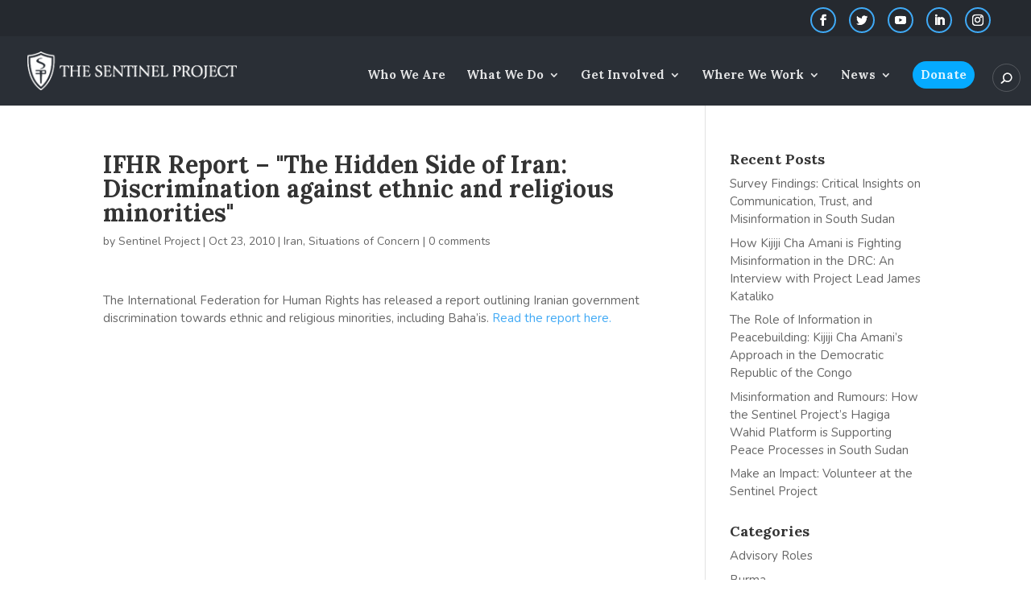

--- FILE ---
content_type: text/html; charset=UTF-8
request_url: https://thesentinelproject.org/2010/10/23/ifhr-report-the-hidden-side-of-iran-discrimination-against-ethnic-and-religious-minorities/
body_size: 10813
content:
<!DOCTYPE html>
<html lang="en-US">
<head>
	<meta charset="UTF-8" />
<meta http-equiv="X-UA-Compatible" content="IE=edge">
	<link rel="pingback" href="https://thesentinelproject.org/xmlrpc.php" />

	<script type="text/javascript">
		document.documentElement.className = 'js';
	</script>

	<script>var et_site_url='https://thesentinelproject.org';var et_post_id='455';function et_core_page_resource_fallback(a,b){"undefined"===typeof b&&(b=a.sheet.cssRules&&0===a.sheet.cssRules.length);b&&(a.onerror=null,a.onload=null,a.href?a.href=et_site_url+"/?et_core_page_resource="+a.id+et_post_id:a.src&&(a.src=et_site_url+"/?et_core_page_resource="+a.id+et_post_id))}
</script><title>IFHR Report &#8211; &quot;The Hidden Side of Iran: Discrimination against ethnic and religious minorities&quot; | The Sentinel Project</title>
<meta name='robots' content='max-image-preview:large' />

<!-- Open Graph Meta Tags generated by Blog2Social 734 - https://www.blog2social.com -->
<meta property="og:title" content="IFHR Report – &quot;The Hidden Side of Iran: Discrimination against ethnic and religious minorities&quot;"/>
<meta property="og:description" content="The International Federation for Human  Rights has released a report outlining Iranian government discrimination towards ethnic and religious minorities, includ"/>
<meta property="og:url" content="https://thesentinelproject.org/2010/10/23/ifhr-report-the-hidden-side-of-iran-discrimination-against-ethnic-and-religious-minorities/"/>
<meta property="og:type" content="article"/>
<meta property="og:article:published_time" content="2010-10-23 01:42:43"/>
<meta property="og:article:modified_time" content="2014-07-12 20:23:11"/>
<meta property="og:article:tag" content="Bahai in Iran"/>
<!-- Open Graph Meta Tags generated by Blog2Social 734 - https://www.blog2social.com -->

<!-- Twitter Card generated by Blog2Social 734 - https://www.blog2social.com -->
<meta name="twitter:card" content="summary">
<meta name="twitter:title" content="IFHR Report – &quot;The Hidden Side of Iran: Discrimination against ethnic and religious minorities&quot;"/>
<meta name="twitter:description" content="The International Federation for Human  Rights has released a report outlining Iranian government discrimination towards ethnic and religious minorities, includ"/>
<!-- Twitter Card generated by Blog2Social 734 - https://www.blog2social.com -->
<meta name="author" content="Sentinel Project"/>
<link rel='dns-prefetch' href='//www.googletagmanager.com' />
<link rel='dns-prefetch' href='//fonts.googleapis.com' />
<link rel='dns-prefetch' href='//s.w.org' />
<link rel="alternate" type="application/rss+xml" title="The Sentinel Project &raquo; Feed" href="https://thesentinelproject.org/feed/" />
<link rel="alternate" type="application/rss+xml" title="The Sentinel Project &raquo; Comments Feed" href="https://thesentinelproject.org/comments/feed/" />
<link rel="alternate" type="application/rss+xml" title="The Sentinel Project &raquo; IFHR Report &#8211; &quot;The Hidden Side of Iran: Discrimination against ethnic and religious minorities&quot; Comments Feed" href="https://thesentinelproject.org/2010/10/23/ifhr-report-the-hidden-side-of-iran-discrimination-against-ethnic-and-religious-minorities/feed/" />
<script type="text/javascript">
window._wpemojiSettings = {"baseUrl":"https:\/\/s.w.org\/images\/core\/emoji\/13.1.0\/72x72\/","ext":".png","svgUrl":"https:\/\/s.w.org\/images\/core\/emoji\/13.1.0\/svg\/","svgExt":".svg","source":{"concatemoji":"https:\/\/thesentinelproject.org\/wp-includes\/js\/wp-emoji-release.min.js?ver=5.9.12"}};
/*! This file is auto-generated */
!function(e,a,t){var n,r,o,i=a.createElement("canvas"),p=i.getContext&&i.getContext("2d");function s(e,t){var a=String.fromCharCode;p.clearRect(0,0,i.width,i.height),p.fillText(a.apply(this,e),0,0);e=i.toDataURL();return p.clearRect(0,0,i.width,i.height),p.fillText(a.apply(this,t),0,0),e===i.toDataURL()}function c(e){var t=a.createElement("script");t.src=e,t.defer=t.type="text/javascript",a.getElementsByTagName("head")[0].appendChild(t)}for(o=Array("flag","emoji"),t.supports={everything:!0,everythingExceptFlag:!0},r=0;r<o.length;r++)t.supports[o[r]]=function(e){if(!p||!p.fillText)return!1;switch(p.textBaseline="top",p.font="600 32px Arial",e){case"flag":return s([127987,65039,8205,9895,65039],[127987,65039,8203,9895,65039])?!1:!s([55356,56826,55356,56819],[55356,56826,8203,55356,56819])&&!s([55356,57332,56128,56423,56128,56418,56128,56421,56128,56430,56128,56423,56128,56447],[55356,57332,8203,56128,56423,8203,56128,56418,8203,56128,56421,8203,56128,56430,8203,56128,56423,8203,56128,56447]);case"emoji":return!s([10084,65039,8205,55357,56613],[10084,65039,8203,55357,56613])}return!1}(o[r]),t.supports.everything=t.supports.everything&&t.supports[o[r]],"flag"!==o[r]&&(t.supports.everythingExceptFlag=t.supports.everythingExceptFlag&&t.supports[o[r]]);t.supports.everythingExceptFlag=t.supports.everythingExceptFlag&&!t.supports.flag,t.DOMReady=!1,t.readyCallback=function(){t.DOMReady=!0},t.supports.everything||(n=function(){t.readyCallback()},a.addEventListener?(a.addEventListener("DOMContentLoaded",n,!1),e.addEventListener("load",n,!1)):(e.attachEvent("onload",n),a.attachEvent("onreadystatechange",function(){"complete"===a.readyState&&t.readyCallback()})),(n=t.source||{}).concatemoji?c(n.concatemoji):n.wpemoji&&n.twemoji&&(c(n.twemoji),c(n.wpemoji)))}(window,document,window._wpemojiSettings);
</script>
<meta content="Divi v.3.19.3" name="generator"/><style type="text/css">
img.wp-smiley,
img.emoji {
	display: inline !important;
	border: none !important;
	box-shadow: none !important;
	height: 1em !important;
	width: 1em !important;
	margin: 0 0.07em !important;
	vertical-align: -0.1em !important;
	background: none !important;
	padding: 0 !important;
}
</style>
	<link rel='stylesheet' id='wp-block-library-css'  href='https://thesentinelproject.org/wp-includes/css/dist/block-library/style.min.css?ver=5.9.12' type='text/css' media='all' />
<link rel='stylesheet' id='hashabr-block-style-css'  href='https://thesentinelproject.org/wp-content/plugins/hashbar-wp-notification-bar/blocks/src/assets/css/style-index.css?ver=1.3.4' type='text/css' media='all' />
<style id='global-styles-inline-css' type='text/css'>
body{--wp--preset--color--black: #000000;--wp--preset--color--cyan-bluish-gray: #abb8c3;--wp--preset--color--white: #ffffff;--wp--preset--color--pale-pink: #f78da7;--wp--preset--color--vivid-red: #cf2e2e;--wp--preset--color--luminous-vivid-orange: #ff6900;--wp--preset--color--luminous-vivid-amber: #fcb900;--wp--preset--color--light-green-cyan: #7bdcb5;--wp--preset--color--vivid-green-cyan: #00d084;--wp--preset--color--pale-cyan-blue: #8ed1fc;--wp--preset--color--vivid-cyan-blue: #0693e3;--wp--preset--color--vivid-purple: #9b51e0;--wp--preset--gradient--vivid-cyan-blue-to-vivid-purple: linear-gradient(135deg,rgba(6,147,227,1) 0%,rgb(155,81,224) 100%);--wp--preset--gradient--light-green-cyan-to-vivid-green-cyan: linear-gradient(135deg,rgb(122,220,180) 0%,rgb(0,208,130) 100%);--wp--preset--gradient--luminous-vivid-amber-to-luminous-vivid-orange: linear-gradient(135deg,rgba(252,185,0,1) 0%,rgba(255,105,0,1) 100%);--wp--preset--gradient--luminous-vivid-orange-to-vivid-red: linear-gradient(135deg,rgba(255,105,0,1) 0%,rgb(207,46,46) 100%);--wp--preset--gradient--very-light-gray-to-cyan-bluish-gray: linear-gradient(135deg,rgb(238,238,238) 0%,rgb(169,184,195) 100%);--wp--preset--gradient--cool-to-warm-spectrum: linear-gradient(135deg,rgb(74,234,220) 0%,rgb(151,120,209) 20%,rgb(207,42,186) 40%,rgb(238,44,130) 60%,rgb(251,105,98) 80%,rgb(254,248,76) 100%);--wp--preset--gradient--blush-light-purple: linear-gradient(135deg,rgb(255,206,236) 0%,rgb(152,150,240) 100%);--wp--preset--gradient--blush-bordeaux: linear-gradient(135deg,rgb(254,205,165) 0%,rgb(254,45,45) 50%,rgb(107,0,62) 100%);--wp--preset--gradient--luminous-dusk: linear-gradient(135deg,rgb(255,203,112) 0%,rgb(199,81,192) 50%,rgb(65,88,208) 100%);--wp--preset--gradient--pale-ocean: linear-gradient(135deg,rgb(255,245,203) 0%,rgb(182,227,212) 50%,rgb(51,167,181) 100%);--wp--preset--gradient--electric-grass: linear-gradient(135deg,rgb(202,248,128) 0%,rgb(113,206,126) 100%);--wp--preset--gradient--midnight: linear-gradient(135deg,rgb(2,3,129) 0%,rgb(40,116,252) 100%);--wp--preset--duotone--dark-grayscale: url('#wp-duotone-dark-grayscale');--wp--preset--duotone--grayscale: url('#wp-duotone-grayscale');--wp--preset--duotone--purple-yellow: url('#wp-duotone-purple-yellow');--wp--preset--duotone--blue-red: url('#wp-duotone-blue-red');--wp--preset--duotone--midnight: url('#wp-duotone-midnight');--wp--preset--duotone--magenta-yellow: url('#wp-duotone-magenta-yellow');--wp--preset--duotone--purple-green: url('#wp-duotone-purple-green');--wp--preset--duotone--blue-orange: url('#wp-duotone-blue-orange');--wp--preset--font-size--small: 13px;--wp--preset--font-size--medium: 20px;--wp--preset--font-size--large: 36px;--wp--preset--font-size--x-large: 42px;}.has-black-color{color: var(--wp--preset--color--black) !important;}.has-cyan-bluish-gray-color{color: var(--wp--preset--color--cyan-bluish-gray) !important;}.has-white-color{color: var(--wp--preset--color--white) !important;}.has-pale-pink-color{color: var(--wp--preset--color--pale-pink) !important;}.has-vivid-red-color{color: var(--wp--preset--color--vivid-red) !important;}.has-luminous-vivid-orange-color{color: var(--wp--preset--color--luminous-vivid-orange) !important;}.has-luminous-vivid-amber-color{color: var(--wp--preset--color--luminous-vivid-amber) !important;}.has-light-green-cyan-color{color: var(--wp--preset--color--light-green-cyan) !important;}.has-vivid-green-cyan-color{color: var(--wp--preset--color--vivid-green-cyan) !important;}.has-pale-cyan-blue-color{color: var(--wp--preset--color--pale-cyan-blue) !important;}.has-vivid-cyan-blue-color{color: var(--wp--preset--color--vivid-cyan-blue) !important;}.has-vivid-purple-color{color: var(--wp--preset--color--vivid-purple) !important;}.has-black-background-color{background-color: var(--wp--preset--color--black) !important;}.has-cyan-bluish-gray-background-color{background-color: var(--wp--preset--color--cyan-bluish-gray) !important;}.has-white-background-color{background-color: var(--wp--preset--color--white) !important;}.has-pale-pink-background-color{background-color: var(--wp--preset--color--pale-pink) !important;}.has-vivid-red-background-color{background-color: var(--wp--preset--color--vivid-red) !important;}.has-luminous-vivid-orange-background-color{background-color: var(--wp--preset--color--luminous-vivid-orange) !important;}.has-luminous-vivid-amber-background-color{background-color: var(--wp--preset--color--luminous-vivid-amber) !important;}.has-light-green-cyan-background-color{background-color: var(--wp--preset--color--light-green-cyan) !important;}.has-vivid-green-cyan-background-color{background-color: var(--wp--preset--color--vivid-green-cyan) !important;}.has-pale-cyan-blue-background-color{background-color: var(--wp--preset--color--pale-cyan-blue) !important;}.has-vivid-cyan-blue-background-color{background-color: var(--wp--preset--color--vivid-cyan-blue) !important;}.has-vivid-purple-background-color{background-color: var(--wp--preset--color--vivid-purple) !important;}.has-black-border-color{border-color: var(--wp--preset--color--black) !important;}.has-cyan-bluish-gray-border-color{border-color: var(--wp--preset--color--cyan-bluish-gray) !important;}.has-white-border-color{border-color: var(--wp--preset--color--white) !important;}.has-pale-pink-border-color{border-color: var(--wp--preset--color--pale-pink) !important;}.has-vivid-red-border-color{border-color: var(--wp--preset--color--vivid-red) !important;}.has-luminous-vivid-orange-border-color{border-color: var(--wp--preset--color--luminous-vivid-orange) !important;}.has-luminous-vivid-amber-border-color{border-color: var(--wp--preset--color--luminous-vivid-amber) !important;}.has-light-green-cyan-border-color{border-color: var(--wp--preset--color--light-green-cyan) !important;}.has-vivid-green-cyan-border-color{border-color: var(--wp--preset--color--vivid-green-cyan) !important;}.has-pale-cyan-blue-border-color{border-color: var(--wp--preset--color--pale-cyan-blue) !important;}.has-vivid-cyan-blue-border-color{border-color: var(--wp--preset--color--vivid-cyan-blue) !important;}.has-vivid-purple-border-color{border-color: var(--wp--preset--color--vivid-purple) !important;}.has-vivid-cyan-blue-to-vivid-purple-gradient-background{background: var(--wp--preset--gradient--vivid-cyan-blue-to-vivid-purple) !important;}.has-light-green-cyan-to-vivid-green-cyan-gradient-background{background: var(--wp--preset--gradient--light-green-cyan-to-vivid-green-cyan) !important;}.has-luminous-vivid-amber-to-luminous-vivid-orange-gradient-background{background: var(--wp--preset--gradient--luminous-vivid-amber-to-luminous-vivid-orange) !important;}.has-luminous-vivid-orange-to-vivid-red-gradient-background{background: var(--wp--preset--gradient--luminous-vivid-orange-to-vivid-red) !important;}.has-very-light-gray-to-cyan-bluish-gray-gradient-background{background: var(--wp--preset--gradient--very-light-gray-to-cyan-bluish-gray) !important;}.has-cool-to-warm-spectrum-gradient-background{background: var(--wp--preset--gradient--cool-to-warm-spectrum) !important;}.has-blush-light-purple-gradient-background{background: var(--wp--preset--gradient--blush-light-purple) !important;}.has-blush-bordeaux-gradient-background{background: var(--wp--preset--gradient--blush-bordeaux) !important;}.has-luminous-dusk-gradient-background{background: var(--wp--preset--gradient--luminous-dusk) !important;}.has-pale-ocean-gradient-background{background: var(--wp--preset--gradient--pale-ocean) !important;}.has-electric-grass-gradient-background{background: var(--wp--preset--gradient--electric-grass) !important;}.has-midnight-gradient-background{background: var(--wp--preset--gradient--midnight) !important;}.has-small-font-size{font-size: var(--wp--preset--font-size--small) !important;}.has-medium-font-size{font-size: var(--wp--preset--font-size--medium) !important;}.has-large-font-size{font-size: var(--wp--preset--font-size--large) !important;}.has-x-large-font-size{font-size: var(--wp--preset--font-size--x-large) !important;}
</style>
<link rel='stylesheet' id='hashbar-frontend-css'  href='https://thesentinelproject.org/wp-content/plugins/hashbar-wp-notification-bar/assets/css/frontend.css?ver=1.3.4' type='text/css' media='all' />
<link rel='stylesheet' id='progress_wp_br_bootstrap-css'  href='https://thesentinelproject.org/wp-content/plugins/progress-bar-wp/assets/css/bootstrap.css?ver=5.9.12' type='text/css' media='all' />
<link rel='stylesheet' id='progr_wp_b-font-awesome-css'  href='https://thesentinelproject.org/wp-content/plugins/progress-bar-wp/assets/css/font-awesome/css/font-awesome.min.css?ver=5.9.12' type='text/css' media='all' />
<link rel='stylesheet' id='progr_wp_jq-ae-css'  href='https://thesentinelproject.org/wp-content/plugins/progress-bar-wp/assets/css/meanmenu.min.css?ver=5.9.12' type='text/css' media='all' />
<link rel='stylesheet' id='progr_wp_animate-ae-css'  href='https://thesentinelproject.org/wp-content/plugins/progress-bar-wp/assets/css/animate.min.css?ver=5.9.12' type='text/css' media='all' />
<link rel='stylesheet' id='twenty20-style-css'  href='https://thesentinelproject.org/wp-content/plugins/twenty20/assets/css/twenty20.css?ver=1.5.8' type='text/css' media='all' />
<link rel='stylesheet' id='ppress-frontend-css'  href='https://thesentinelproject.org/wp-content/plugins/wp-user-avatar/assets/css/frontend.min.css?ver=4.7.0' type='text/css' media='all' />
<link rel='stylesheet' id='ppress-flatpickr-css'  href='https://thesentinelproject.org/wp-content/plugins/wp-user-avatar/assets/flatpickr/flatpickr.min.css?ver=4.7.0' type='text/css' media='all' />
<link rel='stylesheet' id='ppress-select2-css'  href='https://thesentinelproject.org/wp-content/plugins/wp-user-avatar/assets/select2/select2.min.css?ver=5.9.12' type='text/css' media='all' />
<link rel='stylesheet' id='divi-style-css'  href='https://thesentinelproject.org/wp-content/themes/xxx-Divi/style.css?ver=3.19.3' type='text/css' media='all' />
<link rel='stylesheet' id='et-builder-googlefonts-cached-css'  href='https://fonts.googleapis.com/css?family=Lora%3Aregular%2Citalic%2C700%2C700italic%7CNunito%3A200%2C200italic%2C300%2C300italic%2Cregular%2Citalic%2C600%2C600italic%2C700%2C700italic%2C800%2C800italic%2C900%2C900italic&#038;ver=5.9.12#038;subset=latin,latin-ext' type='text/css' media='all' />
<link rel='stylesheet' id='dashicons-css'  href='https://thesentinelproject.org/wp-includes/css/dashicons.min.css?ver=5.9.12' type='text/css' media='all' />
<script type='text/javascript' src='https://thesentinelproject.org/wp-includes/js/jquery/jquery.min.js?ver=3.6.0' id='jquery-core-js'></script>
<script type='text/javascript' src='https://thesentinelproject.org/wp-includes/js/jquery/jquery-migrate.min.js?ver=3.3.2' id='jquery-migrate-js'></script>
<script type='text/javascript' id='hashbar-frontend-js-extra'>
/* <![CDATA[ */
var hashbar_localize = {"dont_show_bar_after_close":"","notification_display_time":"400","bar_keep_closed":""};
/* ]]> */
</script>
<script type='text/javascript' src='https://thesentinelproject.org/wp-content/plugins/hashbar-wp-notification-bar/assets/js/frontend.js?ver=1.3.4' id='hashbar-frontend-js'></script>
<script type='text/javascript' src='https://thesentinelproject.org/wp-content/plugins/hashbar-wp-notification-bar/assets/js/js.cookie.min.js?ver=1.3.4' id='js-cookie-js'></script>
<script type='text/javascript' src='https://thesentinelproject.org/wp-content/plugins/wp-user-avatar/assets/flatpickr/flatpickr.min.js?ver=4.7.0' id='ppress-flatpickr-js'></script>
<script type='text/javascript' src='https://thesentinelproject.org/wp-content/plugins/wp-user-avatar/assets/select2/select2.min.js?ver=4.7.0' id='ppress-select2-js'></script>

<!-- Google Analytics snippet added by Site Kit -->
<script type='text/javascript' src='https://www.googletagmanager.com/gtag/js?id=UA-24857452-1' id='google_gtagjs-js' async></script>
<script type='text/javascript' id='google_gtagjs-js-after'>
window.dataLayer = window.dataLayer || [];function gtag(){dataLayer.push(arguments);}
gtag('set', 'linker', {"domains":["thesentinelproject.org"]} );
gtag("js", new Date());
gtag("set", "developer_id.dZTNiMT", true);
gtag("config", "UA-24857452-1", {"anonymize_ip":true});
gtag("config", "G-YG861T7809");
</script>

<!-- End Google Analytics snippet added by Site Kit -->
<link rel="https://api.w.org/" href="https://thesentinelproject.org/wp-json/" /><link rel="alternate" type="application/json" href="https://thesentinelproject.org/wp-json/wp/v2/posts/455" /><link rel="EditURI" type="application/rsd+xml" title="RSD" href="https://thesentinelproject.org/xmlrpc.php?rsd" />
<link rel="wlwmanifest" type="application/wlwmanifest+xml" href="https://thesentinelproject.org/wp-includes/wlwmanifest.xml" /> 
<meta name="generator" content="WordPress 5.9.12" />
<link rel="canonical" href="https://thesentinelproject.org/2010/10/23/ifhr-report-the-hidden-side-of-iran-discrimination-against-ethnic-and-religious-minorities/" />
<link rel='shortlink' href='https://thesentinelproject.org/?p=455' />
<link rel="alternate" type="application/json+oembed" href="https://thesentinelproject.org/wp-json/oembed/1.0/embed?url=https%3A%2F%2Fthesentinelproject.org%2F2010%2F10%2F23%2Fifhr-report-the-hidden-side-of-iran-discrimination-against-ethnic-and-religious-minorities%2F" />
<link rel="alternate" type="text/xml+oembed" href="https://thesentinelproject.org/wp-json/oembed/1.0/embed?url=https%3A%2F%2Fthesentinelproject.org%2F2010%2F10%2F23%2Fifhr-report-the-hidden-side-of-iran-discrimination-against-ethnic-and-religious-minorities%2F&#038;format=xml" />
<meta name="generator" content="Site Kit by Google 1.94.0" /><style type="text/css" media="screen">.fullstripe-form-title { font-size: 120%; color: #363636; font-weight: bold; } .fullstripe-form-input {} .fullstripe-form-label { font-weight: bold; } button#submit--YzUwNmE { line-height: 0px; } button#submit--NjM1ZDI { line-height: 0px; } button#submit--MmJlYzR { line-height: 0px; }</style><meta name="facebook-domain-verification" content="je8knbsmdic6tatybcz2e7woczgbim" />
<link rel="stylesheet" href="https://cdn.keela.co/forms/keela-forms.min.css" type="text/css">
<script async type="text/javascript" src="https://cdn.keela.co/forms/keela-forms.min.js"></script>
<script async>window.Keela = { id: "778gE8AFy8mxQizBS" };</script>
<meta name="viewport" content="width=device-width, initial-scale=1.0, maximum-scale=1.0, user-scalable=0" />
<!-- Meta Pixel Code -->
<script type='text/javascript'>
!function(f,b,e,v,n,t,s){if(f.fbq)return;n=f.fbq=function(){n.callMethod?
n.callMethod.apply(n,arguments):n.queue.push(arguments)};if(!f._fbq)f._fbq=n;
n.push=n;n.loaded=!0;n.version='2.0';n.queue=[];t=b.createElement(e);t.async=!0;
t.src=v;s=b.getElementsByTagName(e)[0];s.parentNode.insertBefore(t,s)}(window,
document,'script','https://connect.facebook.net/en_US/fbevents.js?v=next');
</script>
<!-- End Meta Pixel Code -->
<script type='text/javascript'>fbq('init', '777847220547082', {}, {
    "agent": "wordpress-5.9.12-3.0.11"
})</script><script type='text/javascript'>
    fbq('track', 'PageView', []);
  </script>
<!-- Meta Pixel Code -->
<noscript>
<img height="1" width="1" style="display:none" alt="fbpx"
src="https://www.facebook.com/tr?id=777847220547082&ev=PageView&noscript=1" />
</noscript>
<!-- End Meta Pixel Code -->
<script defer src="https://use.fontawesome.com/releases/v5.0.8/js/all.js" integrity="sha384-SlE991lGASHoBfWbelyBPLsUlwY1GwNDJo3jSJO04KZ33K2bwfV9YBauFfnzvynJ" crossorigin="anonymous"></script><link rel="stylesheet" id="et-divi-customizer-global-cached-inline-styles" href="https://thesentinelproject.org/wp-content/cache/et/global/et-divi-customizer-global-17681018102192.min.css" onerror="et_core_page_resource_fallback(this, true)" onload="et_core_page_resource_fallback(this)" /></head>
<body class="post-template-default single single-post postid-455 single-format-standard et_button_no_icon et_pb_button_helper_class et_fullwidth_nav et_fullwidth_secondary_nav et_fixed_nav et_show_nav et_cover_background et_secondary_nav_enabled osx et_pb_gutters2 et_primary_nav_dropdown_animation_fade et_secondary_nav_dropdown_animation_fade et_pb_footer_columns4 et_header_style_left et_right_sidebar et_divi_theme et-db et_minified_js et_minified_css">
	<div id="page-container">

					<div id="top-header">
			<div class="container clearfix">

			
				<div id="et-secondary-menu">
				<ul class="et-social-icons">

	<li class="et-social-icon et-social-facebook">
		<a href="https://www.facebook.com/stopgenocide/" target="_blank" class="icon">
			<span>Facebook</span>
		</a>
	</li>
	<li class="et-social-icon et-social-twitter">
		<a href="https://twitter.com/SentinelProject" target="_blank"  class="icon">
			<span>Twitter</span>
		</a>
	</li>
<!--	<li class="et-social-icon et-social-rss">
		<a href="https://thesentinelproject.org/feed/" target="_blank" class="icon">
			<span>RSS</span>
		</a>
	</li>
-->
	
	<li class="et-social-icon et-social-youtube">
<a href="https://www.youtube.com/user/sentinelprojectorg" target="_blank" class="icon">
<span>YouTube</span>
</a>
</li>
<li class="et-social-icon et-social-linkedin">
<a href="https://ca.linkedin.com/company/sentinelproject" target="_blank" class="icon">
<span>LinkedIn</span>
</a>
</li>
<li class="et-social-icon et-social-instagram">
<a href="https://www.instagram.com/thesentinelprojectorg/" target="_blank" class="icon">
<span>Instagram</span>
</a>
</li>


</ul>				</div> <!-- #et-secondary-menu -->

			</div> <!-- .container -->
		</div> <!-- #top-header -->
		
	
			<header id="main-header" data-height-onload="61">
			<div class="container clearfix et_menu_container">
							<div class="logo_container">
					<span class="logo_helper"></span>
					<a href="https://thesentinelproject.org/">
						<img src="https://thesentinelproject.org/wp-content/uploads/2019/01/sentinel-logo.png" alt="The Sentinel Project" id="logo" data-height-percentage="55" />
					</a>
				</div>
							<div id="et-top-navigation" data-height="61" data-fixed-height="42">
											<nav id="top-menu-nav">
						<ul id="top-menu" class="nav"><li id="menu-item-8993" class="menu-item menu-item-type-post_type menu-item-object-page menu-item-8993"><a href="https://thesentinelproject.org/who-we-are/">Who We Are</a></li>
<li id="menu-item-8986" class="menu-item menu-item-type-post_type menu-item-object-page menu-item-has-children menu-item-8986"><a href="https://thesentinelproject.org/what-we-do/">What We Do</a>
<ul class="sub-menu">
	<li id="menu-item-8987" class="menu-item menu-item-type-post_type menu-item-object-page menu-item-8987"><a href="https://thesentinelproject.org/what-we-do/genocide-prevention/">Genocide Prevention</a></li>
	<li id="menu-item-9316" class="menu-item menu-item-type-post_type menu-item-object-page menu-item-9316"><a href="https://thesentinelproject.org/humanitarian-aerospace/">Humanitarian Aerospace</a></li>
	<li id="menu-item-8991" class="menu-item menu-item-type-post_type menu-item-object-page menu-item-8991"><a href="https://thesentinelproject.org/what-we-do/the-role-of-technology/">The Role of Technology</a></li>
	<li id="menu-item-8992" class="menu-item menu-item-type-post_type menu-item-object-page menu-item-8992"><a href="https://thesentinelproject.org/what-we-do/where-we-fit-in/">Where We Fit In</a></li>
	<li id="menu-item-8982" class="menu-item menu-item-type-post_type menu-item-object-page menu-item-8982"><a href="https://thesentinelproject.org/projects/">Projects</a></li>
</ul>
</li>
<li id="menu-item-9176" class="menu-item menu-item-type-custom menu-item-object-custom menu-item-has-children menu-item-9176"><a href="#">Get Involved</a>
<ul class="sub-menu">
	<li id="menu-item-9142" class="menu-item menu-item-type-custom menu-item-object-custom menu-item-9142"><a href="https://thesentinelproject.org/help/">Opportunities</a></li>
	<li id="menu-item-8971" class="menu-item menu-item-type-post_type menu-item-object-page menu-item-8971"><a href="https://thesentinelproject.org/get-involved/donate/">Donate</a></li>
	<li id="menu-item-8963" class="menu-item menu-item-type-post_type menu-item-object-page menu-item-8963"><a href="https://thesentinelproject.org/contact/">Contact</a></li>
</ul>
</li>
<li id="menu-item-9092" class="menu-item menu-item-type-custom menu-item-object-custom menu-item-has-children menu-item-9092"><a href="#">Where We Work</a>
<ul class="sub-menu">
	<li id="menu-item-8962" class="menu-item menu-item-type-post_type menu-item-object-page menu-item-8962"><a href="https://thesentinelproject.org/burma-soc/">Burma</a></li>
	<li id="menu-item-9347" class="menu-item menu-item-type-post_type menu-item-object-page menu-item-9347"><a href="https://thesentinelproject.org/democratic-republic-of-the-congo/">Democratic Republic of the Congo</a></li>
	<li id="menu-item-8977" class="menu-item menu-item-type-post_type menu-item-object-page menu-item-8977"><a href="https://thesentinelproject.org/kenya/">Kenya</a></li>
	<li id="menu-item-9380" class="menu-item menu-item-type-post_type menu-item-object-page menu-item-9380"><a href="https://thesentinelproject.org/south-sudan/">South Sudan</a></li>
	<li id="menu-item-9345" class="menu-item menu-item-type-post_type menu-item-object-page menu-item-9345"><a href="https://thesentinelproject.org/uganda/">Uganda</a></li>
</ul>
</li>
<li id="menu-item-9151" class="menu-item menu-item-type-custom menu-item-object-custom menu-item-has-children menu-item-9151"><a href="#">News</a>
<ul class="sub-menu">
	<li id="menu-item-11479" class="menu-item menu-item-type-post_type menu-item-object-page menu-item-11479"><a href="https://thesentinelproject.org/reports/">Reports</a></li>
	<li id="menu-item-8975" class="menu-item menu-item-type-post_type menu-item-object-page menu-item-8975"><a href="https://thesentinelproject.org/in-the-media/">In the Media</a></li>
	<li id="menu-item-8980" class="menu-item menu-item-type-post_type menu-item-object-page current_page_parent menu-item-8980"><a href="https://thesentinelproject.org/blog/">Blog</a></li>
</ul>
</li>
<li id="menu-item-9093" class="callout-button menu-item menu-item-type-custom menu-item-object-custom menu-item-9093"><a href="/donate">Donate</a></li>
</ul>						</nav>
					
					
					
										<div id="et_top_search">
						<span id="et_search_icon"></span>
					</div>
					
					<div id="et_mobile_nav_menu">
				<div class="mobile_nav closed">
					<span class="select_page">Select Page</span>
					<span class="mobile_menu_bar mobile_menu_bar_toggle"></span>
				</div>
			</div>				</div> <!-- #et-top-navigation -->
			</div> <!-- .container -->
			<div class="et_search_outer">
				<div class="container et_search_form_container">
					<form role="search" method="get" class="et-search-form" action="https://thesentinelproject.org/">
					<input type="search" class="et-search-field" placeholder="Search &hellip;" value="" name="s" title="Search for:" />					</form>
					<span class="et_close_search_field"></span>
				</div>
			</div>
		</header> <!-- #main-header -->
			<div id="et-main-area">
	
<div id="main-content">
		<div class="container">
		<div id="content-area" class="clearfix">
			<div id="left-area">
											<article id="post-455" class="et_pb_post post-455 post type-post status-publish format-standard hentry category-iran category-situations-of-concern tag-bahai-in-iran">
											<div class="et_post_meta_wrapper">
							<h1 class="entry-title">IFHR Report &#8211; &quot;The Hidden Side of Iran: Discrimination against ethnic and religious minorities&quot;</h1>

						<p class="post-meta"> by <span class="author vcard"><a href="https://thesentinelproject.org/author/admin/" title="Posts by Sentinel Project" rel="author">Sentinel Project</a></span> | <span class="published">Oct 23, 2010</span> | <a href="https://thesentinelproject.org/category/situations-of-concern/iran/" rel="category tag">Iran</a>, <a href="https://thesentinelproject.org/category/situations-of-concern/" rel="category tag">Situations of Concern</a> | <span class="comments-number"><a href="https://thesentinelproject.org/2010/10/23/ifhr-report-the-hidden-side-of-iran-discrimination-against-ethnic-and-religious-minorities/#respond">0 comments</a></span></p>
												</div> <!-- .et_post_meta_wrapper -->
				
					<div class="entry-content">
					<p>The International Federation for Human  Rights has released a report outlining Iranian government discrimination towards ethnic and religious minorities, including Baha&#8217;is. <a title="Ethnic and Religious Discrimination in Iran" href="http://www.fidh.org/Damning-report-on-an-ignored-issue-Discrimination" target="_blank">Read the report here.</a></p>
					</div> <!-- .entry-content -->
					<div class="et_post_meta_wrapper">
										</div> <!-- .et_post_meta_wrapper -->
				</article> <!-- .et_pb_post -->

						</div> <!-- #left-area -->

				<div id="sidebar">
		
		<div id="recent-posts-3" class="et_pb_widget widget_recent_entries">
		<h4 class="widgettitle">Recent Posts</h4>
		<ul>
											<li>
					<a href="https://thesentinelproject.org/2025/06/03/survey-findings-critical-insights-on-communication-trust-and-misinformation-in-south-sudan/">Survey Findings: Critical Insights on Communication, Trust, and Misinformation in South Sudan</a>
									</li>
											<li>
					<a href="https://thesentinelproject.org/2025/05/06/how-kijiji-cha-amani-is-fighting-misinformation-in-north-kivu-an-interview-with-project-lead-james-kataliko/">How Kijiji Cha Amani is Fighting Misinformation in the DRC: An Interview with Project Lead James Kataliko</a>
									</li>
											<li>
					<a href="https://thesentinelproject.org/2025/04/30/the-role-of-information-in-peacebuilding-kijiji-cha-amanis-approach-in-the-democratic-republic-of-the-congo/">The Role of Information in Peacebuilding: Kijiji Cha Amani&#8217;s Approach in the Democratic Republic of the Congo</a>
									</li>
											<li>
					<a href="https://thesentinelproject.org/2025/04/30/misinformation-and-rumours-how-the-sentinel-projects-hagiga-wahid-platform-is-supporting-peace-processes-in-south-sudan/">Misinformation and Rumours: How the Sentinel Project’s Hagiga Wahid Platform is Supporting Peace Processes in South Sudan</a>
									</li>
											<li>
					<a href="https://thesentinelproject.org/2024/05/23/make-an-impact-volunteer-at-the-sentinel-project/">Make an Impact: Volunteer at the Sentinel Project</a>
									</li>
					</ul>

		</div> <!-- end .et_pb_widget --><div id="categories-2" class="et_pb_widget widget_categories"><h4 class="widgettitle">Categories</h4>
			<ul>
					<li class="cat-item cat-item-258"><a href="https://thesentinelproject.org/category/open-positions/advisory-roles/" title="The Sentinel Project relies on a number of external advisors to provide guidance and identify partnership and collaboration opportunities.

Recommended Background / Experience

- Experience on other non-profits boards and/or advising other non-profit organizations
- Extensive network of colleagues in the non-profit sector
- Comfortable with financial and strategic issues impacting non-profits, particularly fundraising strategies">Advisory Roles</a>
</li>
	<li class="cat-item cat-item-11"><a href="https://thesentinelproject.org/category/situations-of-concern/burma-situation-of-concern/">Burma</a>
</li>
	<li class="cat-item cat-item-1"><a href="https://thesentinelproject.org/category/conferences/">Conferences</a>
</li>
	<li class="cat-item cat-item-260"><a href="https://thesentinelproject.org/category/situations-of-concern/congo/">Democratic Republic of the Congo</a>
</li>
	<li class="cat-item cat-item-2"><a href="https://thesentinelproject.org/category/donations/">Donations</a>
</li>
	<li class="cat-item cat-item-334"><a href="https://thesentinelproject.org/category/early-warning/">Early Warning</a>
</li>
	<li class="cat-item cat-item-3"><a href="https://thesentinelproject.org/category/general/">General News</a>
</li>
	<li class="cat-item cat-item-271"><a href="https://thesentinelproject.org/category/hagiga-wahid/">Hagiga Wahid</a>
</li>
	<li class="cat-item cat-item-13"><a href="https://thesentinelproject.org/category/indonesia-2/">Indonesia</a>
</li>
	<li class="cat-item cat-item-14"><a href="https://thesentinelproject.org/category/situations-of-concern/iran/">Iran</a>
</li>
	<li class="cat-item cat-item-15"><a href="https://thesentinelproject.org/category/situations-of-concern/kenya/">Kenya</a>
</li>
	<li class="cat-item cat-item-259"><a href="https://thesentinelproject.org/category/kijiji-cha-amani/">Kijiji Cha Amani</a>
</li>
	<li class="cat-item cat-item-16"><a href="https://thesentinelproject.org/category/situations-of-concern/kyrgyzstan/">Kyrgyzstan</a>
</li>
	<li class="cat-item cat-item-339"><a href="https://thesentinelproject.org/category/misinformation/">Misinformation</a>
</li>
	<li class="cat-item cat-item-322"><a href="https://thesentinelproject.org/category/situations-of-concern/myanmar/">Myanmar</a>
</li>
	<li class="cat-item cat-item-169"><a href="https://thesentinelproject.org/category/open-positions/">Open Positions</a>
</li>
	<li class="cat-item cat-item-172"><a href="https://thesentinelproject.org/category/open-positions/operations-roles/" title="The support team is responsible for keeping the Sentinel Project effective, responsive and agile. It is specifically handles fundraising, strategic partnerships, university chapter development, PR and volunteer coordination. This is our newest team, and several of these areas are little more than just plans. If you are looking for an interesting experience with helping a young organization grow and sustain itself, please contact us!

Recommended Background / Experience

- Willing to take the initiative and work independently
- Good written and verbal communication skills
- Previous experience in the non-profit sector – particularly with fundraising and PR
- Leadership experience
- Comfortable with picking up and learning new software tools
">Operations Roles</a>
</li>
	<li class="cat-item cat-item-5"><a href="https://thesentinelproject.org/category/situations-of-concern/">Situations of Concern</a>
</li>
	<li class="cat-item cat-item-338"><a href="https://thesentinelproject.org/category/somalia/">Somalia</a>
</li>
	<li class="cat-item cat-item-270"><a href="https://thesentinelproject.org/category/situations-of-concern/south-sudan/">South Sudan</a>
</li>
	<li class="cat-item cat-item-141"><a href="https://thesentinelproject.org/category/situations-of-concern/sri-lanka/">Sri Lanka</a>
</li>
	<li class="cat-item cat-item-6"><a href="https://thesentinelproject.org/category/team/">Team Announcements</a>
</li>
	<li class="cat-item cat-item-7"><a href="https://thesentinelproject.org/category/technology-gifts/">Technology</a>
</li>
	<li class="cat-item cat-item-171"><a href="https://thesentinelproject.org/category/open-positions/technology-roles/" title="A core part of the Sentinel Project’s mandate is to find creative applications of technology to address the issue of Genocide. The technology team works on two areas:

- Supporting the group’s daily operations with technology tools – building a system to help research analysts aggregate event information and transform that into a risk analysis with associated visualizations, building an effective website/facebook/twitter presence, enabling secure document sharing, tele-conferencing etc.

- Develop technology strategies that can be deployed to address and reduce genocide risk. For example, how can cellphones be used by refugee camps vulnerable to raids to stay better prepared for attacks?

We are strong believers that technology, particularly IT, will play a key role in how genocides of the future are stopped. We are looking for others who also want to explore how we can make this happen.

Recommended Background / Experience

- Web and mobile software experience
- Graphic design and interaction design experience
- An academic background in engineering, CS or something similar – or just the ability to learn new ideas and technologies quickly!
">Technology Roles</a>
</li>
	<li class="cat-item cat-item-269"><a href="https://thesentinelproject.org/category/situations-of-concern/uganda/">Uganda</a>
</li>
	<li class="cat-item cat-item-9"><a href="https://thesentinelproject.org/category/una-hakika/">Una Hakika</a>
</li>
	<li class="cat-item cat-item-354"><a href="https://thesentinelproject.org/category/women/">Women</a>
</li>
	<li class="cat-item cat-item-348"><a href="https://thesentinelproject.org/category/situations-of-concern/yemen/">Yemen</a>
</li>
			</ul>

			</div> <!-- end .et_pb_widget -->	</div> <!-- end #sidebar -->
		</div> <!-- #content-area -->
	</div> <!-- .container -->
	</div> <!-- #main-content -->


			<footer id="main-footer">
				
<div class="container">
    <div id="footer-widgets" class="clearfix">
		<div class="footer-widget"><div id="text-2" class="fwidget et_pb_widget widget_text">			<div class="textwidget"><p><img loading="lazy" class="alignnone size-full wp-image-13294" src="https://staging.thesentinelproject.org/wp-content/uploads/2018/11/sentinel-logo.png" alt="" width="280" height="51" /></p>
<p>The Sentinel Project assists communities threatened by mass atrocities worldwide through direct cooperation with the people in harm’s way and the innovative use of technology.</p>
</div>
		</div> <!-- end .fwidget --></div> <!-- end .footer-widget --><div class="footer-widget"></div> <!-- end .footer-widget --><div class="footer-widget"></div> <!-- end .footer-widget --><div class="footer-widget"></div> <!-- end .footer-widget -->    </div> <!-- #footer-widgets -->
</div>    <!-- .container -->

		
				<div id="footer-bottom">
					<div class="container clearfix">
				<ul class="et-social-icons">

	<li class="et-social-icon et-social-facebook">
		<a href="https://www.facebook.com/stopgenocide/" target="_blank" class="icon">
			<span>Facebook</span>
		</a>
	</li>
	<li class="et-social-icon et-social-twitter">
		<a href="https://twitter.com/SentinelProject" target="_blank"  class="icon">
			<span>Twitter</span>
		</a>
	</li>
<!--	<li class="et-social-icon et-social-rss">
		<a href="https://thesentinelproject.org/feed/" target="_blank" class="icon">
			<span>RSS</span>
		</a>
	</li>
-->
	
	<li class="et-social-icon et-social-youtube">
<a href="https://www.youtube.com/user/sentinelprojectorg" target="_blank" class="icon">
<span>YouTube</span>
</a>
</li>
<li class="et-social-icon et-social-linkedin">
<a href="https://ca.linkedin.com/company/sentinelproject" target="_blank" class="icon">
<span>LinkedIn</span>
</a>
</li>
<li class="et-social-icon et-social-instagram">
<a href="https://www.instagram.com/thesentinelprojectorg/" target="_blank" class="icon">
<span>Instagram</span>
</a>
</li>


</ul><div id="footer-info">The Sentinel Project ©2024 - All Rights Reserved</div>					</div>	<!-- .container -->
				</div>
			</footer> <!-- #main-footer -->
		</div> <!-- #et-main-area -->


	</div> <!-- #page-container -->

	    <!-- Meta Pixel Event Code -->
    <script type='text/javascript'>
        document.addEventListener( 'wpcf7mailsent', function( event ) {
        if( "fb_pxl_code" in event.detail.apiResponse){
          eval(event.detail.apiResponse.fb_pxl_code);
        }
      }, false );
    </script>
    <!-- End Meta Pixel Event Code -->
    <div id='fb-pxl-ajax-code'></div>	<script type="text/javascript">
			</script>
	<script type='text/javascript' id='hashbar-analytics-js-extra'>
/* <![CDATA[ */
var hashbar_analytical = {"ajaxurl":"https:\/\/thesentinelproject.org\/wp-admin\/admin-ajax.php","nonce_key":"829a6aeac1","enable_analytics":""};
/* ]]> */
</script>
<script type='text/javascript' src='https://thesentinelproject.org/wp-content/plugins/hashbar-wp-notification-bar/assets/js/analytics.js?ver=1.3.4' id='hashbar-analytics-js'></script>
<script type='text/javascript' src='https://thesentinelproject.org/wp-content/plugins/progress-bar-wp/assets/js/jquery.meanmenu.js?ver=5.9.12' id='progress_wp_br-home-js-js'></script>
<script type='text/javascript' src='https://thesentinelproject.org/wp-content/plugins/progress-bar-wp/assets/js/wow.min.js?ver=5.9.12' id='pb_wp_wow-min-js-js'></script>
<script type='text/javascript' src='https://thesentinelproject.org/wp-content/plugins/progress-bar-wp/assets/js/jquery.scrollUp.min.js?ver=5.9.12' id='pbwp_scroll-js-js'></script>
<script type='text/javascript' src='https://thesentinelproject.org/wp-content/plugins/progress-bar-wp/assets/js/waypoints.min.js?ver=5.9.12' id='pbwp_way-min-js-js'></script>
<script type='text/javascript' src='https://thesentinelproject.org/wp-content/plugins/progress-bar-wp/assets/js/main.js?ver=5.9.12' id='pbwp_main-min-js-js'></script>
<script type='text/javascript' src='https://thesentinelproject.org/wp-content/plugins/twenty20/assets/js/jquery.twenty20.js?ver=1.5.8' id='twenty20-style-js'></script>
<script type='text/javascript' src='https://thesentinelproject.org/wp-content/plugins/twenty20/assets/js/jquery.event.move.js?ver=1.5.8' id='twenty20-eventmove-style-js'></script>
<script type='text/javascript' id='ppress-frontend-script-js-extra'>
/* <![CDATA[ */
var pp_ajax_form = {"ajaxurl":"https:\/\/thesentinelproject.org\/wp-admin\/admin-ajax.php","confirm_delete":"Are you sure?","deleting_text":"Deleting...","deleting_error":"An error occurred. Please try again.","nonce":"25a58e38d0","disable_ajax_form":"false","is_checkout":"0","is_checkout_tax_enabled":"0"};
/* ]]> */
</script>
<script type='text/javascript' src='https://thesentinelproject.org/wp-content/plugins/wp-user-avatar/assets/js/frontend.min.js?ver=4.7.0' id='ppress-frontend-script-js'></script>
<script type='text/javascript' src='https://thesentinelproject.org/wp-includes/js/comment-reply.min.js?ver=5.9.12' id='comment-reply-js'></script>
<script type='text/javascript' id='divi-custom-script-js-extra'>
/* <![CDATA[ */
var DIVI = {"item_count":"%d Item","items_count":"%d Items"};
var et_shortcodes_strings = {"previous":"Previous","next":"Next"};
var et_pb_custom = {"ajaxurl":"https:\/\/thesentinelproject.org\/wp-admin\/admin-ajax.php","images_uri":"https:\/\/thesentinelproject.org\/wp-content\/themes\/xxx-Divi\/images","builder_images_uri":"https:\/\/thesentinelproject.org\/wp-content\/themes\/xxx-Divi\/includes\/builder\/images","et_frontend_nonce":"9a52699644","subscription_failed":"Please, check the fields below to make sure you entered the correct information.","et_ab_log_nonce":"697af0edd0","fill_message":"Please, fill in the following fields:","contact_error_message":"Please, fix the following errors:","invalid":"Invalid email","captcha":"Captcha","prev":"Prev","previous":"Previous","next":"Next","wrong_captcha":"You entered the wrong number in captcha.","ignore_waypoints":"no","is_divi_theme_used":"1","widget_search_selector":".widget_search","is_ab_testing_active":"","page_id":"455","unique_test_id":"","ab_bounce_rate":"5","is_cache_plugin_active":"no","is_shortcode_tracking":"","tinymce_uri":""};
var et_pb_box_shadow_elements = [];
/* ]]> */
</script>
<script type='text/javascript' src='https://thesentinelproject.org/wp-content/themes/xxx-Divi/js/custom.min.js?ver=3.19.3' id='divi-custom-script-js'></script>
<script type='text/javascript' src='https://thesentinelproject.org/wp-content/themes/xxx-Divi/core/admin/js/common.js?ver=3.19.3' id='et-core-common-js'></script>
</body>
</html>
